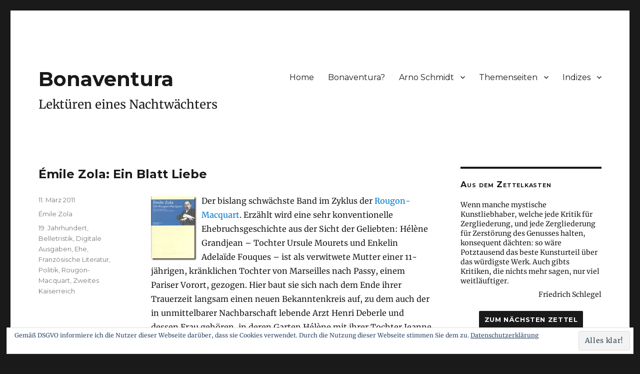

--- FILE ---
content_type: text/html; charset=UTF-8
request_url: https://www.bonaventura.blog/2011/emile-zola-ein-blatt-liebe/
body_size: 14974
content:
<!DOCTYPE html>
<html lang="de" class="no-js">
<head>
	<meta charset="UTF-8">
	<meta name="sitelock-site-verification" content="3546" />
	<meta name="viewport" content="width=device-width, initial-scale=1">
	<link rel="profile" href="http://gmpg.org/xfn/11">
		<link rel="pingback" href="https://www.bonaventura.blog/xmlrpc.php">
		<script>(function(html){html.className = html.className.replace(/\bno-js\b/,'js')})(document.documentElement);</script>
<title>Émile Zola: Ein Blatt Liebe &#8211; Bonaventura</title>
<meta name='robots' content='max-image-preview:large' />
<link rel='dns-prefetch' href='//stats.wp.com' />
<link rel='dns-prefetch' href='//v0.wordpress.com' />
<link rel="alternate" type="application/rss+xml" title="Bonaventura &raquo; Feed" href="https://www.bonaventura.blog/feed/" />
<link rel="alternate" type="application/rss+xml" title="Bonaventura &raquo; Kommentar-Feed" href="https://www.bonaventura.blog/comments/feed/" />
<link rel="alternate" type="application/rss+xml" title="Bonaventura &raquo; Émile Zola: Ein Blatt Liebe-Kommentar-Feed" href="https://www.bonaventura.blog/2011/emile-zola-ein-blatt-liebe/feed/" />
<link rel="alternate" title="oEmbed (JSON)" type="application/json+oembed" href="https://www.bonaventura.blog/wp-json/oembed/1.0/embed?url=https%3A%2F%2Fwww.bonaventura.blog%2F2011%2Femile-zola-ein-blatt-liebe%2F" />
<link rel="alternate" title="oEmbed (XML)" type="text/xml+oembed" href="https://www.bonaventura.blog/wp-json/oembed/1.0/embed?url=https%3A%2F%2Fwww.bonaventura.blog%2F2011%2Femile-zola-ein-blatt-liebe%2F&#038;format=xml" />
<style id='wp-img-auto-sizes-contain-inline-css' type='text/css'>
img:is([sizes=auto i],[sizes^="auto," i]){contain-intrinsic-size:3000px 1500px}
/*# sourceURL=wp-img-auto-sizes-contain-inline-css */
</style>
<style id='wp-emoji-styles-inline-css' type='text/css'>

	img.wp-smiley, img.emoji {
		display: inline !important;
		border: none !important;
		box-shadow: none !important;
		height: 1em !important;
		width: 1em !important;
		margin: 0 0.07em !important;
		vertical-align: -0.1em !important;
		background: none !important;
		padding: 0 !important;
	}
/*# sourceURL=wp-emoji-styles-inline-css */
</style>
<style id='wp-block-library-inline-css' type='text/css'>
:root{--wp-block-synced-color:#7a00df;--wp-block-synced-color--rgb:122,0,223;--wp-bound-block-color:var(--wp-block-synced-color);--wp-editor-canvas-background:#ddd;--wp-admin-theme-color:#007cba;--wp-admin-theme-color--rgb:0,124,186;--wp-admin-theme-color-darker-10:#006ba1;--wp-admin-theme-color-darker-10--rgb:0,107,160.5;--wp-admin-theme-color-darker-20:#005a87;--wp-admin-theme-color-darker-20--rgb:0,90,135;--wp-admin-border-width-focus:2px}@media (min-resolution:192dpi){:root{--wp-admin-border-width-focus:1.5px}}.wp-element-button{cursor:pointer}:root .has-very-light-gray-background-color{background-color:#eee}:root .has-very-dark-gray-background-color{background-color:#313131}:root .has-very-light-gray-color{color:#eee}:root .has-very-dark-gray-color{color:#313131}:root .has-vivid-green-cyan-to-vivid-cyan-blue-gradient-background{background:linear-gradient(135deg,#00d084,#0693e3)}:root .has-purple-crush-gradient-background{background:linear-gradient(135deg,#34e2e4,#4721fb 50%,#ab1dfe)}:root .has-hazy-dawn-gradient-background{background:linear-gradient(135deg,#faaca8,#dad0ec)}:root .has-subdued-olive-gradient-background{background:linear-gradient(135deg,#fafae1,#67a671)}:root .has-atomic-cream-gradient-background{background:linear-gradient(135deg,#fdd79a,#004a59)}:root .has-nightshade-gradient-background{background:linear-gradient(135deg,#330968,#31cdcf)}:root .has-midnight-gradient-background{background:linear-gradient(135deg,#020381,#2874fc)}:root{--wp--preset--font-size--normal:16px;--wp--preset--font-size--huge:42px}.has-regular-font-size{font-size:1em}.has-larger-font-size{font-size:2.625em}.has-normal-font-size{font-size:var(--wp--preset--font-size--normal)}.has-huge-font-size{font-size:var(--wp--preset--font-size--huge)}.has-text-align-center{text-align:center}.has-text-align-left{text-align:left}.has-text-align-right{text-align:right}.has-fit-text{white-space:nowrap!important}#end-resizable-editor-section{display:none}.aligncenter{clear:both}.items-justified-left{justify-content:flex-start}.items-justified-center{justify-content:center}.items-justified-right{justify-content:flex-end}.items-justified-space-between{justify-content:space-between}.screen-reader-text{border:0;clip-path:inset(50%);height:1px;margin:-1px;overflow:hidden;padding:0;position:absolute;width:1px;word-wrap:normal!important}.screen-reader-text:focus{background-color:#ddd;clip-path:none;color:#444;display:block;font-size:1em;height:auto;left:5px;line-height:normal;padding:15px 23px 14px;text-decoration:none;top:5px;width:auto;z-index:100000}html :where(.has-border-color){border-style:solid}html :where([style*=border-top-color]){border-top-style:solid}html :where([style*=border-right-color]){border-right-style:solid}html :where([style*=border-bottom-color]){border-bottom-style:solid}html :where([style*=border-left-color]){border-left-style:solid}html :where([style*=border-width]){border-style:solid}html :where([style*=border-top-width]){border-top-style:solid}html :where([style*=border-right-width]){border-right-style:solid}html :where([style*=border-bottom-width]){border-bottom-style:solid}html :where([style*=border-left-width]){border-left-style:solid}html :where(img[class*=wp-image-]){height:auto;max-width:100%}:where(figure){margin:0 0 1em}html :where(.is-position-sticky){--wp-admin--admin-bar--position-offset:var(--wp-admin--admin-bar--height,0px)}@media screen and (max-width:600px){html :where(.is-position-sticky){--wp-admin--admin-bar--position-offset:0px}}

/*# sourceURL=wp-block-library-inline-css */
</style><style id='global-styles-inline-css' type='text/css'>
:root{--wp--preset--aspect-ratio--square: 1;--wp--preset--aspect-ratio--4-3: 4/3;--wp--preset--aspect-ratio--3-4: 3/4;--wp--preset--aspect-ratio--3-2: 3/2;--wp--preset--aspect-ratio--2-3: 2/3;--wp--preset--aspect-ratio--16-9: 16/9;--wp--preset--aspect-ratio--9-16: 9/16;--wp--preset--color--black: #000000;--wp--preset--color--cyan-bluish-gray: #abb8c3;--wp--preset--color--white: #ffffff;--wp--preset--color--pale-pink: #f78da7;--wp--preset--color--vivid-red: #cf2e2e;--wp--preset--color--luminous-vivid-orange: #ff6900;--wp--preset--color--luminous-vivid-amber: #fcb900;--wp--preset--color--light-green-cyan: #7bdcb5;--wp--preset--color--vivid-green-cyan: #00d084;--wp--preset--color--pale-cyan-blue: #8ed1fc;--wp--preset--color--vivid-cyan-blue: #0693e3;--wp--preset--color--vivid-purple: #9b51e0;--wp--preset--gradient--vivid-cyan-blue-to-vivid-purple: linear-gradient(135deg,rgb(6,147,227) 0%,rgb(155,81,224) 100%);--wp--preset--gradient--light-green-cyan-to-vivid-green-cyan: linear-gradient(135deg,rgb(122,220,180) 0%,rgb(0,208,130) 100%);--wp--preset--gradient--luminous-vivid-amber-to-luminous-vivid-orange: linear-gradient(135deg,rgb(252,185,0) 0%,rgb(255,105,0) 100%);--wp--preset--gradient--luminous-vivid-orange-to-vivid-red: linear-gradient(135deg,rgb(255,105,0) 0%,rgb(207,46,46) 100%);--wp--preset--gradient--very-light-gray-to-cyan-bluish-gray: linear-gradient(135deg,rgb(238,238,238) 0%,rgb(169,184,195) 100%);--wp--preset--gradient--cool-to-warm-spectrum: linear-gradient(135deg,rgb(74,234,220) 0%,rgb(151,120,209) 20%,rgb(207,42,186) 40%,rgb(238,44,130) 60%,rgb(251,105,98) 80%,rgb(254,248,76) 100%);--wp--preset--gradient--blush-light-purple: linear-gradient(135deg,rgb(255,206,236) 0%,rgb(152,150,240) 100%);--wp--preset--gradient--blush-bordeaux: linear-gradient(135deg,rgb(254,205,165) 0%,rgb(254,45,45) 50%,rgb(107,0,62) 100%);--wp--preset--gradient--luminous-dusk: linear-gradient(135deg,rgb(255,203,112) 0%,rgb(199,81,192) 50%,rgb(65,88,208) 100%);--wp--preset--gradient--pale-ocean: linear-gradient(135deg,rgb(255,245,203) 0%,rgb(182,227,212) 50%,rgb(51,167,181) 100%);--wp--preset--gradient--electric-grass: linear-gradient(135deg,rgb(202,248,128) 0%,rgb(113,206,126) 100%);--wp--preset--gradient--midnight: linear-gradient(135deg,rgb(2,3,129) 0%,rgb(40,116,252) 100%);--wp--preset--font-size--small: 13px;--wp--preset--font-size--medium: 20px;--wp--preset--font-size--large: 36px;--wp--preset--font-size--x-large: 42px;--wp--preset--spacing--20: 0.44rem;--wp--preset--spacing--30: 0.67rem;--wp--preset--spacing--40: 1rem;--wp--preset--spacing--50: 1.5rem;--wp--preset--spacing--60: 2.25rem;--wp--preset--spacing--70: 3.38rem;--wp--preset--spacing--80: 5.06rem;--wp--preset--shadow--natural: 6px 6px 9px rgba(0, 0, 0, 0.2);--wp--preset--shadow--deep: 12px 12px 50px rgba(0, 0, 0, 0.4);--wp--preset--shadow--sharp: 6px 6px 0px rgba(0, 0, 0, 0.2);--wp--preset--shadow--outlined: 6px 6px 0px -3px rgb(255, 255, 255), 6px 6px rgb(0, 0, 0);--wp--preset--shadow--crisp: 6px 6px 0px rgb(0, 0, 0);}:where(.is-layout-flex){gap: 0.5em;}:where(.is-layout-grid){gap: 0.5em;}body .is-layout-flex{display: flex;}.is-layout-flex{flex-wrap: wrap;align-items: center;}.is-layout-flex > :is(*, div){margin: 0;}body .is-layout-grid{display: grid;}.is-layout-grid > :is(*, div){margin: 0;}:where(.wp-block-columns.is-layout-flex){gap: 2em;}:where(.wp-block-columns.is-layout-grid){gap: 2em;}:where(.wp-block-post-template.is-layout-flex){gap: 1.25em;}:where(.wp-block-post-template.is-layout-grid){gap: 1.25em;}.has-black-color{color: var(--wp--preset--color--black) !important;}.has-cyan-bluish-gray-color{color: var(--wp--preset--color--cyan-bluish-gray) !important;}.has-white-color{color: var(--wp--preset--color--white) !important;}.has-pale-pink-color{color: var(--wp--preset--color--pale-pink) !important;}.has-vivid-red-color{color: var(--wp--preset--color--vivid-red) !important;}.has-luminous-vivid-orange-color{color: var(--wp--preset--color--luminous-vivid-orange) !important;}.has-luminous-vivid-amber-color{color: var(--wp--preset--color--luminous-vivid-amber) !important;}.has-light-green-cyan-color{color: var(--wp--preset--color--light-green-cyan) !important;}.has-vivid-green-cyan-color{color: var(--wp--preset--color--vivid-green-cyan) !important;}.has-pale-cyan-blue-color{color: var(--wp--preset--color--pale-cyan-blue) !important;}.has-vivid-cyan-blue-color{color: var(--wp--preset--color--vivid-cyan-blue) !important;}.has-vivid-purple-color{color: var(--wp--preset--color--vivid-purple) !important;}.has-black-background-color{background-color: var(--wp--preset--color--black) !important;}.has-cyan-bluish-gray-background-color{background-color: var(--wp--preset--color--cyan-bluish-gray) !important;}.has-white-background-color{background-color: var(--wp--preset--color--white) !important;}.has-pale-pink-background-color{background-color: var(--wp--preset--color--pale-pink) !important;}.has-vivid-red-background-color{background-color: var(--wp--preset--color--vivid-red) !important;}.has-luminous-vivid-orange-background-color{background-color: var(--wp--preset--color--luminous-vivid-orange) !important;}.has-luminous-vivid-amber-background-color{background-color: var(--wp--preset--color--luminous-vivid-amber) !important;}.has-light-green-cyan-background-color{background-color: var(--wp--preset--color--light-green-cyan) !important;}.has-vivid-green-cyan-background-color{background-color: var(--wp--preset--color--vivid-green-cyan) !important;}.has-pale-cyan-blue-background-color{background-color: var(--wp--preset--color--pale-cyan-blue) !important;}.has-vivid-cyan-blue-background-color{background-color: var(--wp--preset--color--vivid-cyan-blue) !important;}.has-vivid-purple-background-color{background-color: var(--wp--preset--color--vivid-purple) !important;}.has-black-border-color{border-color: var(--wp--preset--color--black) !important;}.has-cyan-bluish-gray-border-color{border-color: var(--wp--preset--color--cyan-bluish-gray) !important;}.has-white-border-color{border-color: var(--wp--preset--color--white) !important;}.has-pale-pink-border-color{border-color: var(--wp--preset--color--pale-pink) !important;}.has-vivid-red-border-color{border-color: var(--wp--preset--color--vivid-red) !important;}.has-luminous-vivid-orange-border-color{border-color: var(--wp--preset--color--luminous-vivid-orange) !important;}.has-luminous-vivid-amber-border-color{border-color: var(--wp--preset--color--luminous-vivid-amber) !important;}.has-light-green-cyan-border-color{border-color: var(--wp--preset--color--light-green-cyan) !important;}.has-vivid-green-cyan-border-color{border-color: var(--wp--preset--color--vivid-green-cyan) !important;}.has-pale-cyan-blue-border-color{border-color: var(--wp--preset--color--pale-cyan-blue) !important;}.has-vivid-cyan-blue-border-color{border-color: var(--wp--preset--color--vivid-cyan-blue) !important;}.has-vivid-purple-border-color{border-color: var(--wp--preset--color--vivid-purple) !important;}.has-vivid-cyan-blue-to-vivid-purple-gradient-background{background: var(--wp--preset--gradient--vivid-cyan-blue-to-vivid-purple) !important;}.has-light-green-cyan-to-vivid-green-cyan-gradient-background{background: var(--wp--preset--gradient--light-green-cyan-to-vivid-green-cyan) !important;}.has-luminous-vivid-amber-to-luminous-vivid-orange-gradient-background{background: var(--wp--preset--gradient--luminous-vivid-amber-to-luminous-vivid-orange) !important;}.has-luminous-vivid-orange-to-vivid-red-gradient-background{background: var(--wp--preset--gradient--luminous-vivid-orange-to-vivid-red) !important;}.has-very-light-gray-to-cyan-bluish-gray-gradient-background{background: var(--wp--preset--gradient--very-light-gray-to-cyan-bluish-gray) !important;}.has-cool-to-warm-spectrum-gradient-background{background: var(--wp--preset--gradient--cool-to-warm-spectrum) !important;}.has-blush-light-purple-gradient-background{background: var(--wp--preset--gradient--blush-light-purple) !important;}.has-blush-bordeaux-gradient-background{background: var(--wp--preset--gradient--blush-bordeaux) !important;}.has-luminous-dusk-gradient-background{background: var(--wp--preset--gradient--luminous-dusk) !important;}.has-pale-ocean-gradient-background{background: var(--wp--preset--gradient--pale-ocean) !important;}.has-electric-grass-gradient-background{background: var(--wp--preset--gradient--electric-grass) !important;}.has-midnight-gradient-background{background: var(--wp--preset--gradient--midnight) !important;}.has-small-font-size{font-size: var(--wp--preset--font-size--small) !important;}.has-medium-font-size{font-size: var(--wp--preset--font-size--medium) !important;}.has-large-font-size{font-size: var(--wp--preset--font-size--large) !important;}.has-x-large-font-size{font-size: var(--wp--preset--font-size--x-large) !important;}
/*# sourceURL=global-styles-inline-css */
</style>

<style id='classic-theme-styles-inline-css' type='text/css'>
/*! This file is auto-generated */
.wp-block-button__link{color:#fff;background-color:#32373c;border-radius:9999px;box-shadow:none;text-decoration:none;padding:calc(.667em + 2px) calc(1.333em + 2px);font-size:1.125em}.wp-block-file__button{background:#32373c;color:#fff;text-decoration:none}
/*# sourceURL=/wp-includes/css/classic-themes.min.css */
</style>
<link rel='stylesheet' id='twentysixteen-fonts-css' href='https://www.bonaventura.blog/wp-content/uploads/fonts/2197d6c7f048959e1d7cc7daf02575b3/font.css?v=1731712889' type='text/css' media='all' />
<link rel='stylesheet' id='genericons-css' href='https://www.bonaventura.blog/wp-content/plugins/jetpack/_inc/genericons/genericons/genericons.css' type='text/css' media='all' />
<link rel='stylesheet' id='twentysixteen-style-css' href='https://www.bonaventura.blog/wp-content/themes/Bonaventura/style.css' type='text/css' media='all' />
<style id='twentysixteen-style-inline-css' type='text/css'>

		/* Custom Secondary Text Color */

		/**
		 * IE8 and earlier will drop any block with CSS3 selectors.
		 * Do not combine these styles with the next block.
		 */
		body:not(.search-results) .entry-summary {
			color: #7a7a7a;
		}

		blockquote,
		.post-password-form label,
		a:hover,
		a:focus,
		a:active,
		.post-navigation .meta-nav,
		.image-navigation,
		.comment-navigation,
		.widget_recent_entries .post-date,
		.widget_rss .rss-date,
		.widget_rss cite,
		.site-description,
		.author-bio,
		.entry-footer,
		.entry-footer a,
		.sticky-post,
		.taxonomy-description,
		.entry-caption,
		.comment-metadata,
		.pingback .edit-link,
		.comment-metadata a,
		.pingback .comment-edit-link,
		.comment-form label,
		.comment-notes,
		.comment-awaiting-moderation,
		.logged-in-as,
		.form-allowed-tags,
		.site-info,
		.site-info a,
		.wp-caption .wp-caption-text,
		.gallery-caption,
		.widecolumn label,
		.widecolumn .mu_register label {
			color: #7a7a7a;
		}

		.widget_calendar tbody a:hover,
		.widget_calendar tbody a:focus {
			background-color: #7a7a7a;
		}
	
/*# sourceURL=twentysixteen-style-inline-css */
</style>
<link rel='stylesheet' id='jetpack-subscriptions-css' href='https://www.bonaventura.blog/wp-content/plugins/jetpack/_inc/build/subscriptions/subscriptions.min.css' type='text/css' media='all' />
<script type="text/javascript" src="https://www.bonaventura.blog/wp-includes/js/jquery/jquery.min.js" id="jquery-core-js"></script>
<script type="text/javascript" src="https://www.bonaventura.blog/wp-includes/js/jquery/jquery-migrate.min.js" id="jquery-migrate-js"></script>
<link rel="https://api.w.org/" href="https://www.bonaventura.blog/wp-json/" /><link rel="alternate" title="JSON" type="application/json" href="https://www.bonaventura.blog/wp-json/wp/v2/posts/2785" /><link rel="EditURI" type="application/rsd+xml" title="RSD" href="https://www.bonaventura.blog/xmlrpc.php?rsd" />
<meta name="generator" content="WordPress 6.9" />
<link rel="canonical" href="https://www.bonaventura.blog/2011/emile-zola-ein-blatt-liebe/" />
<link rel='shortlink' href='https://wp.me/p5YKQ-IV' />
	<style>img#wpstats{display:none}</style>
		<style type="text/css">.recentcomments a{display:inline !important;padding:0 !important;margin:0 !important;}</style><link rel="icon" href="https://www.bonaventura.blog/wp-content/uploads/2015/06/cropped-Icon-Bonaventura-1-32x32.jpg" sizes="32x32" />
<link rel="icon" href="https://www.bonaventura.blog/wp-content/uploads/2015/06/cropped-Icon-Bonaventura-1-192x192.jpg" sizes="192x192" />
<link rel="apple-touch-icon" href="https://www.bonaventura.blog/wp-content/uploads/2015/06/cropped-Icon-Bonaventura-1-180x180.jpg" />
<meta name="msapplication-TileImage" content="https://www.bonaventura.blog/wp-content/uploads/2015/06/cropped-Icon-Bonaventura-1-270x270.jpg" />
		<style type="text/css" id="wp-custom-css">
			.wp-block-image {
	margin-bottom: 0px;
}

.wp-block-image .aligncenter {
	margin-bottom: 18px;
}

.wp-block-image
.alignleft {
	margin-right: 28px;
}

.wp-block-table td {
	vertical-align: text-top;
}

#tablepress-1 {
	font-size: 14px;
}

#tablepress-1 .column-1 {
	width: 60px;
}

.site-title {
	font-size: 2.5rem;
}

.site-description {
	color: #1a1a1a;
	font-size: 1.5rem;
}

.entry-title, 
.format-quote .entry-title {
	font-size: 1.5rem;
}

blockquote {
	color: #1a1a1a;
}

blockquote cite, blockquote small {
	margin-top: -1.6em;
	font-size: .8em;
	font-style: normal;
	text-align: right;
}

.entry-content h4 {
	font-size: 16px;
	line-height: 1.2rem;
	font-weight: bold;
	letter-spacing: 0;
	text-transform: none;
}

.entry-content h5 {
	font-size: 14px;
	line-height: 1.2rem;
	font-weight: normal;
	padding-left: 210px;
}

.entry-content ul li {
	margin-left: 14px;
}

.motto {
	font-size: 14px;
	line-height: 1.2rem;
	font-weight: normal;
	padding-left: 280px;
}

.motto-autor {
	font-size: 14px;
	line-height: 1.2rem;
	font-weight: normal;
	text-align: right;
	margin-top: -20px;
}

.musivisches {
	text-indent: -25px;
}

.xenien p {
	margin-left: 25px;
	text-indent: -25px;
}

.widget {
	margin-bottom: 2em;
}

.randomquote {
	margin-top: 0;
	color: #1a1a1a;
	font-size: 14px;
	line-height: 1.2rem;
}

.quoteauthor {
	font-size: 14px;
	font-style: normal;
	text-align: right;
	margin-top: -1.2em;
}

#text-389234380 p {
	margin-bottom: .5em;
}

}

.widget_media_image img {
	max-height: 200px;
	display: block;
	margin: auto;
}

.entry-content .fussnote {
	font-size: 13px;
	line-height: 1.2rem;
	font-weight: normal;
	text-transform: none;
	margin: 25px 0 25px 0;
	font-family:Merriweather, Georgia, serif;
	}

#post-13529 table {
	table-layout: auto;
}

#post-16798 table {
	table-layout: auto;
}

figcaption {
	font-size: 12px;
	text-align: center;
}

#text-389234380 input[type="number"] {
	width: auto;
}

.zitatneu {
	text-align: center;
}

.rahmen img {
	border: solid black 1px;
}

.entry-content .fussnote, .entry-content .autotrenn {
  -ms-hyphens: auto;
  -moz-hyphens: auto;
  -webkit-hyphens: auto;
  hyphens: auto;
  -webkit-font-variant-ligatures: no-common-ligatures !important;
  font-variant-ligatures: no-common-ligatures !important;
}		</style>
		<link rel='stylesheet' id='jetpack-top-posts-widget-css' href='https://www.bonaventura.blog/wp-content/plugins/jetpack/modules/widgets/top-posts/style.css' type='text/css' media='all' />
<link rel='stylesheet' id='eu-cookie-law-style-css' href='https://www.bonaventura.blog/wp-content/plugins/jetpack/modules/widgets/eu-cookie-law/style.css' type='text/css' media='all' />
</head>

<body class="wp-singular post-template-default single single-post postid-2785 single-format-standard wp-theme-Bonaventura">
<div id="page" class="site">
	<div class="site-inner">
		<a class="skip-link screen-reader-text" href="#content">Zum Inhalt springen</a>

		<header id="masthead" class="site-header" role="banner">
			<div class="site-header-main">
				<div class="site-branding">
					
											<h1 class="site-title"><a href="https://www.bonaventura.blog/" rel="home">Bonaventura</a></h1>
											<p class="site-description">Lektüren eines Nachtwächters</p>
									</div><!-- .site-branding -->

									<button id="menu-toggle" class="menu-toggle">Menü</button>

					<div id="site-header-menu" class="site-header-menu">
													<nav id="site-navigation" class="main-navigation" role="navigation" aria-label="Primäres Menü">
								<div class="menu-hauptmenue-container"><ul id="menu-hauptmenue" class="primary-menu"><li id="menu-item-6740" class="menu-item menu-item-type-custom menu-item-object-custom menu-item-home menu-item-6740"><a href="https://www.bonaventura.blog/">Home</a></li>
<li id="menu-item-8673" class="menu-item menu-item-type-custom menu-item-object-custom menu-item-8673"><a href="https://www.bonaventura.blog/2006/nachtwachen-von-bonaventura/">Bonaventura?</a></li>
<li id="menu-item-8131" class="menu-item menu-item-type-post_type menu-item-object-page menu-item-has-children menu-item-8131"><a href="https://www.bonaventura.blog/arno-schmidt/">Arno Schmidt</a>
<ul class="sub-menu">
	<li id="menu-item-8132" class="menu-item menu-item-type-custom menu-item-object-custom menu-item-8132"><a href="https://www.bonaventura.blog/?cat=528,1593">Blogbeiträge</a></li>
	<li id="menu-item-8105" class="menu-item menu-item-type-post_type menu-item-object-page menu-item-8105"><a href="https://www.bonaventura.blog/arno-schmidt/arno-schmidt-ein-portrait/">Arno Schmidt – Ein Portrait</a></li>
	<li id="menu-item-8124" class="menu-item menu-item-type-post_type menu-item-object-page menu-item-8124"><a href="https://www.bonaventura.blog/arno-schmidt/julianische-tage-in-lilienthal/">Julianische Tage in Lilienthal</a></li>
	<li id="menu-item-8172" class="menu-item menu-item-type-post_type menu-item-object-page menu-item-8172"><a href="https://www.bonaventura.blog/arno-schmidt/sie-sind-schachspieler/">»Sie sind ›Schachspieler‹?«</a></li>
	<li id="menu-item-8127" class="menu-item menu-item-type-custom menu-item-object-custom menu-item-8127"><a target="_blank" href="https://www.bonaventura.blog/as/schachstellen.html">Die Schachstellen bei Arno Schmidt</a></li>
</ul>
</li>
<li id="menu-item-13548" class="menu-item menu-item-type-post_type menu-item-object-page menu-item-has-children menu-item-13548"><a href="https://www.bonaventura.blog/themenseiten/">Themenseiten</a>
<ul class="sub-menu">
	<li id="menu-item-13549" class="menu-item menu-item-type-post_type menu-item-object-page menu-item-13549"><a href="https://www.bonaventura.blog/themenseiten/die-rougon-macquart/">Rougon-Macquart</a></li>
</ul>
</li>
<li id="menu-item-12161" class="menu-item menu-item-type-post_type menu-item-object-page menu-item-has-children menu-item-12161"><a href="https://www.bonaventura.blog/indizes/">Indizes</a>
<ul class="sub-menu">
	<li id="menu-item-5938" class="menu-item menu-item-type-post_type menu-item-object-page menu-item-5938"><a href="https://www.bonaventura.blog/indizes/register-der-autorinnen-und-autoren/">Autor(inn)en</a></li>
	<li id="menu-item-14196" class="menu-item menu-item-type-post_type menu-item-object-page menu-item-14196"><a href="https://www.bonaventura.blog/indizes/register-der-uebersetzerinnen-und-uebersetzer/">Übersetzer(innen)</a></li>
	<li id="menu-item-5937" class="menu-item menu-item-type-post_type menu-item-object-page menu-item-5937"><a href="https://www.bonaventura.blog/indizes/schlagwoerter/">Schlagwörter</a></li>
</ul>
</li>
</ul></div>							</nav><!-- .main-navigation -->
						
											</div><!-- .site-header-menu -->
							</div><!-- .site-header-main -->

					</header><!-- .site-header -->

		<div id="content" class="site-content">

<div id="primary" class="content-area">
	<main id="main" class="site-main" role="main">
		
<article id="post-2785" class="post-2785 post type-post status-publish format-standard hentry category-zola-emile tag-19-jahrhundert tag-belletristik tag-digitale-ausgaben tag-ehe tag-franzosische-literatur tag-politik tag-rougon-macquart tag-zweites-kaiserreich">
	<header class="entry-header">
		<h1 class="entry-title">Émile Zola: Ein Blatt Liebe</h1>	</header><!-- .entry-header -->

	
	
	<div class="entry-content">
		<p><a href="https://www.bonaventura.blog/wp-content/uploads/2009/12/zola_rougon.jpg"><img decoding="async" style="margin: 5px 10px 0px 0px; display: inline; border-width: 0px;" title="zola_rougon" src="https://www.bonaventura.blog/wp-content/uploads/2009/12/zola_rougon_thumb.jpg" alt="zola_rougon" width="91" height="128" align="left" border="0" /></a>Der bislang schwächste Band im Zyklus der <a href="../?tag=rougon-macquart">Rougon-Macquart</a>. Erzählt wird eine sehr konventionelle Ehebruchsgeschichte aus der Sicht der Geliebten: Hélène Grandjean – Tochter Ursule Mourets und Enkelin Adelaïde Fouques – ist als verwitwete Mutter einer 11-jährigen, kränklichen Tochter von Marseilles nach Passy, einem Pariser Vorort, gezogen. Hier baut sie sich nach dem Ende ihrer Trauerzeit langsam einen neuen Bekanntenkreis auf, zu dem auch der in unmittelbarer Nachbarschaft lebende Arzt Henri Deberle und dessen Frau gehören, in deren Garten Hélène mit ihrer Tochter Jeanne viel Zeit verbringt. Zwischen Hélène und Henri entwickelt sich ein unausgesprochenes Liebesverhältnis, um dessentwillen Hélène auch den Heiratsantrag eines anderen Bekannten, Rambaud, vorerst ablehnt. Erst als Hélène erfährt, dass auch Henris Frau eine Affäre hat oder wenigstens kurz davor ist, eine zu beginnen, gibt sie ihrer Leidenschaft nach und beginnt mit Henri ein Verhältnis. <em>Naturgemäß </em>muss aber gerade an diesem Abend ein heftiges Gewitter über Passy niedergehen, das die kleine Jeanne am offenen Fenster überrascht und so durchnässt und schwächt, dass sie binnen Kurzem an der Schwindsucht dahinsicht. Der Tod ihrer Tochter, dem auch Henri nur hilflos zusehen kann, beendet das Verhältnis zwischen den Liebenden. Am Ende zeigt uns der Roman Hélène als um ihre Tochter trauernde Gattin des braven und biederen Rambaud, mit dem zusammen sie inzwischen wieder in Marseilles lebt.</p>
<p>Nahezu alles an diesem Roman ist voraussehbar und banal. Zolas Beschreibungskunst exzelliert einzig in fünf breit angelegten Darstellungen des Pariser Panoramas zu unterschiedlichen Tageszeiten und bei unterschiedlicher Witterung. Zola selbst war mit dem Roman nicht sonderlich zufrieden, hielt die Behandlung dieses Allerweltsthemas aber wohl für unverzichtbar für ein vollständiges Porträt des Zweiten Kaiserreichs.</p>
<p style="text-align: right;"><a href="https://www.bonaventura.blog/themenseiten/die-rougon-macquart/">Übersichtsseite zur Rougon-Macquart</a></p>
<p>Émile Zola: Die Rougon-Macquart. Natur- und Sozialgeschichte einer Familie unter dem zweiten Kaiserreich. Hg. v. Rita Schober. Berlin: Rütten &amp; Loening, 1952–1976. Digitale Bibliothek Bd. 128. Berlin: Directmedia Publ. GmbH, 2005. 1 CD-ROM. Systemvoraussetzungen: PC ab 486; 64 MB RAM; Grafikkarte ab 640×480 Pixel, 256 Farben; CD-ROM-Laufwerk; MS Windows (98, ME, NT, 2000, XP oder Vista) oder MAC ab MacOS 10.3; 256 MB RAM; CD-ROM-Laufwerk. 10,– €.</p>
	</div><!-- .entry-content -->

	<footer class="entry-footer">
		<span class="posted-on"><span class="screen-reader-text">Veröffentlicht am </span><a href="https://www.bonaventura.blog/2011/emile-zola-ein-blatt-liebe/" rel="bookmark"><time class="entry-date published" datetime="2011-03-11T14:27:55+01:00">11. März 2011</time><time class="updated" datetime="2020-08-09T16:35:28+02:00">9. August 2020</time></a></span><span class="cat-links"><span class="screen-reader-text">Kategorien </span><a href="https://www.bonaventura.blog/category/autorinnen/xyz/zola-emile/" rel="category tag">Émile Zola</a></span><span class="tags-links"><span class="screen-reader-text">Schlagwörter </span><a href="https://www.bonaventura.blog/tag/19-jahrhundert/" rel="tag">19. Jahrhundert</a>, <a href="https://www.bonaventura.blog/tag/belletristik/" rel="tag">Belletristik</a>, <a href="https://www.bonaventura.blog/tag/digitale-ausgaben/" rel="tag">Digitale Ausgaben</a>, <a href="https://www.bonaventura.blog/tag/ehe/" rel="tag">Ehe</a>, <a href="https://www.bonaventura.blog/tag/franzosische-literatur/" rel="tag">Französische Literatur</a>, <a href="https://www.bonaventura.blog/tag/politik/" rel="tag">Politik</a>, <a href="https://www.bonaventura.blog/tag/rougon-macquart/" rel="tag">Rougon-Macquart</a>, <a href="https://www.bonaventura.blog/tag/zweites-kaiserreich/" rel="tag">Zweites Kaiserreich</a></span>			</footer><!-- .entry-footer -->
</article><!-- #post-## -->

<div id="comments" class="comments-area">

			<h2 class="comments-title">
			2 Gedanken zu „Émile Zola: Ein Blatt Liebe“		</h2>

		
		<ol class="comment-list">
					<li id="comment-14141" class="pingback even thread-even depth-1">
			<div class="comment-body">
				Pingback: <a href="https://www.bonaventura.blog/?p=2876" class="url" rel="ugc">Émile Zola: Nana | Bonaventura</a> 			</div>
		</li><!-- #comment-## -->
		<li id="comment-18577" class="pingback odd alt thread-odd thread-alt depth-1">
			<div class="comment-body">
				Pingback: <a href="https://www.bonaventura.blog/2012/emile-zola-die-freude-am-leben/" class="url" rel="ugc">Bonaventura | Émile Zola: Die Freude am Leben</a> 			</div>
		</li><!-- #comment-## -->
		</ol><!-- .comment-list -->

		
	
	
		<div id="respond" class="comment-respond">
		<h2 id="reply-title" class="comment-reply-title">Schreibe einen Kommentar <small><a rel="nofollow" id="cancel-comment-reply-link" href="/2011/emile-zola-ein-blatt-liebe/#respond" style="display:none;">Antwort abbrechen</a></small></h2><form action="https://www.bonaventura.blog/wp-comments-post.php" method="post" id="commentform" class="comment-form"><p class="comment-notes"><span id="email-notes">Deine E-Mail-Adresse wird nicht veröffentlicht.</span> <span class="required-field-message">Erforderliche Felder sind mit <span class="required">*</span> markiert</span></p><p class="comment-form-comment"><label for="comment">Kommentar <span class="required">*</span></label> <textarea autocomplete="new-password"  id="aa2a051875"  name="aa2a051875"   cols="45" rows="8" maxlength="65525" required></textarea><textarea id="comment" aria-label="hp-comment" aria-hidden="true" name="comment" autocomplete="new-password" style="padding:0 !important;clip:rect(1px, 1px, 1px, 1px) !important;position:absolute !important;white-space:nowrap !important;height:1px !important;width:1px !important;overflow:hidden !important;" tabindex="-1"></textarea><script data-noptimize>document.getElementById("comment").setAttribute( "id", "adf94aab14a367473714f4c4e7205166" );document.getElementById("aa2a051875").setAttribute( "id", "comment" );</script></p><p class="comment-form-author"><label for="author">Name <span class="required">*</span></label> <input id="author" name="author" type="text" value="" size="30" maxlength="245" autocomplete="name" required /></p>
<p class="comment-form-email"><label for="email">E-Mail-Adresse <span class="required">*</span></label> <input id="email" name="email" type="email" value="" size="30" maxlength="100" aria-describedby="email-notes" autocomplete="email" required /></p>
<p class="comment-form-url"><label for="url">Website</label> <input id="url" name="url" type="url" value="" size="30" maxlength="200" autocomplete="url" /></p>
<p class="comment-subscription-form"><input type="checkbox" name="subscribe_comments" id="subscribe_comments" value="subscribe" style="width: auto; -moz-appearance: checkbox; -webkit-appearance: checkbox;" /> <label class="subscribe-label" id="subscribe-label" for="subscribe_comments">Benachrichtige mich über nachfolgende Kommentare via E-Mail.</label></p><p class="comment-subscription-form"><input type="checkbox" name="subscribe_blog" id="subscribe_blog" value="subscribe" style="width: auto; -moz-appearance: checkbox; -webkit-appearance: checkbox;" /> <label class="subscribe-label" id="subscribe-blog-label" for="subscribe_blog">Benachrichtige mich über neue Beiträge via E-Mail.</label></p><p class="form-submit"><input name="submit" type="submit" id="submit" class="submit" value="Kommentar abschicken" /> <input type='hidden' name='comment_post_ID' value='2785' id='comment_post_ID' />
<input type='hidden' name='comment_parent' id='comment_parent' value='0' />
</p></form>	</div><!-- #respond -->
	
</div><!-- .comments-area -->

	<nav class="navigation post-navigation" aria-label="Beiträge">
		<h2 class="screen-reader-text">Beitragsnavigation</h2>
		<div class="nav-links"><div class="nav-previous"><a href="https://www.bonaventura.blog/2011/edgar-hilsenrath-moskauer-orgasmus/" rel="prev"><span class="meta-nav" aria-hidden="true">Zurück</span> <span class="screen-reader-text">Vorheriger Beitrag:</span> <span class="post-title">Edgar Hilsenrath: Moskauer Orgasmus</span></a></div><div class="nav-next"><a href="https://www.bonaventura.blog/2011/allen-lesern-ins-stammbuch-40/" rel="next"><span class="meta-nav" aria-hidden="true">Weiter</span> <span class="screen-reader-text">Nächster Beitrag:</span> <span class="post-title">Allen Lesern ins Stammbuch (40)</span></a></div></div>
	</nav>
	</main><!-- .site-main -->

	
</div><!-- .content-area -->


	<aside id="secondary" class="sidebar widget-area" role="complementary">
		<section id="text-389234382" class="widget widget_text"><h2 class="widget-title">Aus dem Zettelkasten</h2>			<div class="textwidget"><p id="zitat-id-36" class="randomquote">Wenn manche mystische Kunstliebhaber, welche jede Kritik für Zergliederung, und jede Zergliederung für Zerstörung des Genusses halten, konsequent dächten: so wäre Potztausend das beste Kunsturteil über das würdigste Werk. Auch gibts Kritiken, die nichts mehr sagen, nur viel weitläuftiger.</p><p class="quoteauthor">Friedrich Schlegel</p><p class="zitatneu">
	<input type="button" value="Zum n&auml;chsten Zettel" onclick="javascript:location.reload(true);" />
</p>

</div>
		</section><section id="top-posts-2" class="widget widget_top-posts"><h2 class="widget-title">Top Beiträge</h2><ul><li><a href="https://www.bonaventura.blog/2010/friedrich-duerrenmatt-der-mitmacher-ein-komplex/" class="bump-view" data-bump-view="tp">Friedrich Dürrenmatt: Der Mitmacher. Ein Komplex</a></li><li><a href="https://www.bonaventura.blog/2009/lion-feuchtwanger-der-judische-krieg/" class="bump-view" data-bump-view="tp">Lion Feuchtwanger: Der jüdische Krieg</a></li><li><a href="https://www.bonaventura.blog/2017/sophokles-antigone/" class="bump-view" data-bump-view="tp">Sophokles: Antigone</a></li><li><a href="https://www.bonaventura.blog/2017/e-t-a-hoffmann-die-serapionsbrueder-1-band/" class="bump-view" data-bump-view="tp">E. T. A. Hoffmann: Die Serapionsbrüder (1. Band)</a></li><li><a href="https://www.bonaventura.blog/2018/anatol-stefanowitsch-eine-frage-der-moral/" class="bump-view" data-bump-view="tp">Anatol Stefanowitsch: Eine Frage der Moral</a></li></ul></section><section id="text-389234381" class="widget widget_text"><h2 class="widget-title">Das könnte Ihnen auch missfallen</h2>			<div class="textwidget"><ul><li><a href="https://www.bonaventura.blog/2021/jahresrueckblick-2021/">Jahresrückblick 2021</a></li><li><a href="https://www.bonaventura.blog/2010/peter-noll-diktate-ueber-sterben-und-tod/">Peter Noll: Diktate über Sterben und Tod</a></li><li><a href="https://www.bonaventura.blog/2016/allen-lesern-ins-stammbuch-92/">Allen Lesern ins Stammbuch (92)</a></li><li><a href="https://www.bonaventura.blog/2019/andreas-guski-dostojewskij/">Andreas Guski: Dostojewskij</a></li><li><a href="https://www.bonaventura.blog/2022/allen-lesern-ins-stammbuch-150/">Allen Lesern ins Stammbuch (150)</a></li></ul>
</div>
		</section><section id="recent-comments-3" class="widget widget_recent_comments"><h2 class="widget-title">Jüngste Kommentare</h2><ul id="recentcomments"><li class="recentcomments"><span class="comment-author-link"><a href="http://www.bonaventura.blog/" class="url" rel="ugc">bonaventura</a></span> bei <a href="https://www.bonaventura.blog/2025/julien-green-von-fernen-laendern/comment-page-1/#comment-291908">Julien Green: Von fernen Ländern</a></li><li class="recentcomments"><span class="comment-author-link"><a href="http://www.bonaventura.blog/" class="url" rel="ugc">bonaventura</a></span> bei <a href="https://www.bonaventura.blog/2025/fabcaro-didier-conrad-asterix-in-lusitanien/comment-page-1/#comment-291781">Fabcaro / Didier Conrad: Asterix in Lusitanien</a></li><li class="recentcomments"><span class="comment-author-link">Carsten Herrmann</span> bei <a href="https://www.bonaventura.blog/2025/julien-green-von-fernen-laendern/comment-page-1/#comment-291779">Julien Green: Von fernen Ländern</a></li><li class="recentcomments"><span class="comment-author-link">Carsten Herrmann</span> bei <a href="https://www.bonaventura.blog/2025/fabcaro-didier-conrad-asterix-in-lusitanien/comment-page-1/#comment-291778">Fabcaro / Didier Conrad: Asterix in Lusitanien</a></li><li class="recentcomments"><span class="comment-author-link"><a href="http://www.bonaventura.blog/" class="url" rel="ugc">bonaventura</a></span> bei <a href="https://www.bonaventura.blog/2025/fabcaro-didier-conrad-asterix-in-lusitanien/comment-page-1/#comment-288260">Fabcaro / Didier Conrad: Asterix in Lusitanien</a></li></ul></section><section id="text-389234373" class="widget widget_text"><h2 class="widget-title">Statistik</h2>			<div class="textwidget"><ul><li>Online seit September 2005;</li>
<li>23.427.439 Hits seit 2007;</li>
<li>509.201 Wörter;</li>
	<li>1.196 Beiträge über Bücher von</li>
	<li>661 <a href="https://www.bonaventura.blog/indizes/register-der-autorinnen-und-autoren/">Autor(inn)en</a> und</li>
	<li>252 <a href="https://www.bonaventura.blog/indizes/register-der-uebersetzerinnen-und-uebersetzer/">Übersetzer(innen)</a>;</li>
	<li>1.295 Kommentare.</li></ul></div>
		</section><section id="search-2" class="widget widget_search"><h2 class="widget-title">Suche</h2>
<form role="search" method="get" class="search-form" action="https://www.bonaventura.blog/">
	<label>
		<span class="screen-reader-text">Suche nach:</span>
		<input type="search" class="search-field" placeholder="Suchen …" value="" name="s" />
	</label>
	<button type="submit" class="search-submit"><span class="screen-reader-text">Suchen</span></button>
</form>
</section><section id="blog_subscription-2" class="widget widget_blog_subscription jetpack_subscription_widget"><h2 class="widget-title">Bonaventura via E-Mail abonnieren</h2>
			<div class="wp-block-jetpack-subscriptions__container">
			<form action="#" method="post" accept-charset="utf-8" id="subscribe-blog-blog_subscription-2"
				data-blog="1425184"
				data-post_access_level="everybody" >
									<div id="subscribe-text"><p>Gib deine E-Mail-Adresse an, um dieses Blog zu abonnieren und per E-Mail über neue Beiträge informiert zu werden.</p>
</div>
										<p id="subscribe-email">
						<label id="jetpack-subscribe-label"
							class="screen-reader-text"
							for="subscribe-field-blog_subscription-2">
							E-Mail-Adresse						</label>
						<input type="email" name="email" autocomplete="email" required="required"
																					value=""
							id="subscribe-field-blog_subscription-2"
							placeholder="E-Mail-Adresse"
						/>
					</p>

					<p id="subscribe-submit"
											>
						<input type="hidden" name="action" value="subscribe"/>
						<input type="hidden" name="source" value="https://www.bonaventura.blog/2011/emile-zola-ein-blatt-liebe/"/>
						<input type="hidden" name="sub-type" value="widget"/>
						<input type="hidden" name="redirect_fragment" value="subscribe-blog-blog_subscription-2"/>
						<input type="hidden" id="_wpnonce" name="_wpnonce" value="9f3f5c0de3" /><input type="hidden" name="_wp_http_referer" value="/2011/emile-zola-ein-blatt-liebe/" />						<button type="submit"
															class="wp-block-button__link"
																					name="jetpack_subscriptions_widget"
						>
							Abonnieren						</button>
					</p>
							</form>
						</div>
			
</section><section id="rss_links-2" class="widget widget_rss_links"><h2 class="widget-title">Feeds</h2><ul><li><a target="_self" href="https://www.bonaventura.blog/feed/" title="Beiträge abonnieren">RSS – Beiträge</a></li><li><a target="_self" href="https://www.bonaventura.blog/comments/feed/" title="Kommentare abonnieren">RSS – Kommentare</a></li></ul>
</section><section id="linkcat-362" class="widget widget_links"><h2 class="widget-title">Verwandte Seiten</h2>
	<ul class='xoxo blogroll'>
<li><a href="http://www.prometheusfelsen.de/" target="_blank">Am Prometheusfelsen</a></li>
<li><a href="https://kolumne.bonaventura.blog/" target="_blank">Eine Kolumne</a></li>
<li><a href="https://goethe.bonaventura.blog/" rel="me" target="_blank">Fliegende Goethe-Blätter</a></li>

	</ul>
</section>
<section id="linkcat-13" class="widget widget_links"><h2 class="widget-title">Anderswo</h2>
	<ul class='xoxo blogroll'>
<li><a href="http://www.alleinr.de/" target="_blank">alleinr</a></li>
<li><a href="https://mittelhaus.com/" target="_blank">altmodisch:lesen</a></li>
<li><a href="http://www.asml.de/" target="_blank">ASml-News</a></li>
<li><a href="http://atalantes.de/" target="_blank">Atalantes Historien</a></li>
<li><a href="http://www.ats20.de/blog/" target="_blank">ats20.de</a></li>
<li><a href="https://buecherbriefe.de/" target="_blank">Bücherbriefe</a></li>
<li><a href="http://blog.elsner-overberg.de/" target="_blank">Büchertage 2.0</a></li>
<li><a href="http://www.begleitschreiben.net/" target="_blank">Begleitschreiben</a></li>
<li><a href="http://biblionomicon.blogspot.de/" target="_blank">Biblionomicon</a></li>
<li><a href="http://bc.etkbooks.com/opac/" target="_blank">Bibliotheca Caelestis</a></li>
<li><a href="https://buch-haltung.com/" target="_blank">Buch-Haltung</a></li>
<li><a href="http://buchjunkie.wordpress.com/" target="_blank">Buchjunkie</a></li>
<li><a href="http://buchpost.wordpress.com/" target="_blank">Buchpost</a></li>
<li><a href="http://dadasophin.de/" target="_blank">dadasophin</a></li>
<li><a href="http://dandelionliteratur.wordpress.com/" target="_blank">dandelion</a></li>
<li><a href="http://dasdebuet.com/" target="_blank">Das Debüt</a></li>
<li><a href="http://www.umblaetterer.de/" target="_blank">Der Umblätterer</a></li>
<li><a href="http://blog.uwe-wittstock.de/" target="_blank">Die Büchersäufer</a></li>
<li><a href="http://cbuecherkiste.de/" target="_blank">Die Neue Bücherkiste</a></li>
<li><a href="https://veranda.michaelperkampus.net/" target="_blank">Die Veranda</a></li>
<li><a href="https://weheklag.wordpress.com" target="_blank">Doctor Fausti Weheklag und Höllenfahrt</a></li>
<li><a href="https://dschungel-anderswelt.de/" target="_blank">Dschungel. Anderswelt</a></li>
<li><a href="http://fuenfbuecher.de/" target="_blank">Fünf Bücher</a></li>
<li><a href="http://www.gedichte-lyrik-poesie.de/" target="_blank">Gedichte-Lyrik-Poesie</a></li>
<li><a href="https://germanblogs.de/kunst-kultur/buecher/" target="_blank">germanblogs</a></li>
<li><a href="http://www.glanzundelend.de/" target="_blank">Glanz &amp; Elend</a></li>
<li><a href="http://www.briefwechsel-schiller-goethe.de/" target="_blank">Goethe-Schiller-Briefwechsel</a></li>
<li><a href="http://www.intellectures.de/" target="_blank">intellectures</a></li>
<li><a href="http://kaffeehaussitzer.de/" target="_blank">Kaffeehaussitzer</a></li>
<li><a href="http://www.koellerer.net" target="_blank">Köllerers Notizen</a></li>
<li><a href="https://lenariess.de" target="_blank">lenariess</a></li>
<li><a href="http://leselebenszeichen.wordpress.com/" target="_blank">Leselebenszeichen</a></li>
<li><a href="http://www.lesenmitlinks.de/" target="_blank">Lesen mit Links</a></li>
<li><a href="https://lit21.de/" target="_blank">lit21</a></li>
<li><a href="http://www.literaturcafe.de/" target="_blank">Literatur-Café</a></li>
<li><a href="http://literaturgruppe-berlin.de" target="_blank">Literaturgruppe Berlin</a></li>
<li><a href="http://www.literaturschock.de/" target="_blank">Literaturschock</a></li>
<li><a href="http://literaturundfeuilleton.wordpress.com/" target="_blank">literaturundfeuilleton</a></li>
<li><a href="http://blog.literaturwelt.de/" target="_blank">Literaturwelt</a></li>
<li><a href="http://blog.litteratur.ch/WordPress/" target="_blank">litteratur.ch</a></li>
<li><a href="http://lovegermanbooks.blogspot.com/" target="_blank">love german books</a></li>
<li><a href="http://lustauflesen.de/" target="_blank">lustauflesen.de</a></li>
<li><a href="http://molochronik.antville.org/" target="_blank">Molochronik</a></li>
<li><a href="http://monoskop.org/log/" target="_blank">Monoskop Log</a></li>
<li><a href="https://muromez.wordpress.com/" target="_blank">Muromez</a></li>
<li><a href="http://www.mytwostotinki.com/" target="_blank">Mytwostotinki.com</a></li>
<li><a href="https://nachtundtag.blog/" target="_blank">Nacht und Tag</a></li>
<li><a href="http://matthias-mader.de/" target="_blank">Nächstens mehr.</a></li>
<li><a href="http://www.neuewoertlichkeit.de/" target="_blank">Neue Wörtlichkeit</a></li>
<li><a href="https://phantastikon.de/" target="_blank">Phantastikon</a></li>
<li><a href="http://www.pynchonwiki.com/" target="_blank">Pynchonwiki</a></li>
<li><a href="https://reihenfolge.org/" target="_blank">Reihenfolge.org</a></li>
<li><a href="http://sarasalamander.de/startseite/home..../" target="_blank">SaraSalamander</a></li>
<li><a href="http://saetzeundschaetze.com/" target="_blank">Sätze&amp;Schätze</a></li>
<li><a href="https://soerenheim.wordpress.com" target="_blank">Sören Heim</a></li>
<li><a href="http://schneeschmelze.wordpress.com/" target="_blank">Schneeschmelze</a></li>
<li><a href="http://kalt-erwischt.de/" target="_blank">sternschnuppen &amp; sterne</a></li>
<li><a href="http://www.sudelblog.de/" target="_blank">Sudelblog.de</a></li>
<li><a href="http://turmsegler.net/" target="_blank">Turmsegler</a></li>
<li><a href="https://www.wissenstagebuch.com/" target="_blank">Wissenstagebuch</a></li>

	</ul>
</section>
<section id="nav_menu-2" class="widget widget_nav_menu"><h2 class="widget-title">Obligatorisches</h2><div class="menu-unvermeidliches-container"><ul id="menu-unvermeidliches" class="menu"><li id="menu-item-13460" class="menu-item menu-item-type-post_type menu-item-object-page menu-item-13460"><a href="https://www.bonaventura.blog/impressum/">Impressum</a></li>
<li id="menu-item-13459" class="menu-item menu-item-type-post_type menu-item-object-page menu-item-13459"><a href="https://www.bonaventura.blog/datenschutzerklaerung/">Datenschutzerklärung</a></li>
</ul></div></section><section id="eu_cookie_law_widget-2" class="widget widget_eu_cookie_law_widget">
<div
	class="hide-on-button"
	data-hide-timeout="30"
	data-consent-expiration="180"
	id="eu-cookie-law"
>
	<form method="post" id="jetpack-eu-cookie-law-form">
		<input type="submit" value="Alles klar!" class="accept" />
	</form>

	Gemäß DSGVO informiere ich die Nutzer dieser Webseite darüber, dass sie Cookies verwendet. Durch die Nutzung dieser Webseite stimmen Sie dem zu.
		<a href="https://www.bonaventura.blog/datenschutzerklaerung/" rel="">
		Datenschutzerklärung	</a>
</div>
</section>	</aside><!-- .sidebar .widget-area -->

		</div><!-- .site-content -->

		<footer id="colophon" class="site-footer" role="contentinfo">
							<nav class="main-navigation" role="navigation" aria-label="Primäres Footer-Menü">
					<div class="menu-hauptmenue-container"><ul id="menu-hauptmenue-1" class="primary-menu"><li class="menu-item menu-item-type-custom menu-item-object-custom menu-item-home menu-item-6740"><a href="https://www.bonaventura.blog/">Home</a></li>
<li class="menu-item menu-item-type-custom menu-item-object-custom menu-item-8673"><a href="https://www.bonaventura.blog/2006/nachtwachen-von-bonaventura/">Bonaventura?</a></li>
<li class="menu-item menu-item-type-post_type menu-item-object-page menu-item-has-children menu-item-8131"><a href="https://www.bonaventura.blog/arno-schmidt/">Arno Schmidt</a>
<ul class="sub-menu">
	<li class="menu-item menu-item-type-custom menu-item-object-custom menu-item-8132"><a href="https://www.bonaventura.blog/?cat=528,1593">Blogbeiträge</a></li>
	<li class="menu-item menu-item-type-post_type menu-item-object-page menu-item-8105"><a href="https://www.bonaventura.blog/arno-schmidt/arno-schmidt-ein-portrait/">Arno Schmidt – Ein Portrait</a></li>
	<li class="menu-item menu-item-type-post_type menu-item-object-page menu-item-8124"><a href="https://www.bonaventura.blog/arno-schmidt/julianische-tage-in-lilienthal/">Julianische Tage in Lilienthal</a></li>
	<li class="menu-item menu-item-type-post_type menu-item-object-page menu-item-8172"><a href="https://www.bonaventura.blog/arno-schmidt/sie-sind-schachspieler/">»Sie sind ›Schachspieler‹?«</a></li>
	<li class="menu-item menu-item-type-custom menu-item-object-custom menu-item-8127"><a target="_blank" href="https://www.bonaventura.blog/as/schachstellen.html">Die Schachstellen bei Arno Schmidt</a></li>
</ul>
</li>
<li class="menu-item menu-item-type-post_type menu-item-object-page menu-item-has-children menu-item-13548"><a href="https://www.bonaventura.blog/themenseiten/">Themenseiten</a>
<ul class="sub-menu">
	<li class="menu-item menu-item-type-post_type menu-item-object-page menu-item-13549"><a href="https://www.bonaventura.blog/themenseiten/die-rougon-macquart/">Rougon-Macquart</a></li>
</ul>
</li>
<li class="menu-item menu-item-type-post_type menu-item-object-page menu-item-has-children menu-item-12161"><a href="https://www.bonaventura.blog/indizes/">Indizes</a>
<ul class="sub-menu">
	<li class="menu-item menu-item-type-post_type menu-item-object-page menu-item-5938"><a href="https://www.bonaventura.blog/indizes/register-der-autorinnen-und-autoren/">Autor(inn)en</a></li>
	<li class="menu-item menu-item-type-post_type menu-item-object-page menu-item-14196"><a href="https://www.bonaventura.blog/indizes/register-der-uebersetzerinnen-und-uebersetzer/">Übersetzer(innen)</a></li>
	<li class="menu-item menu-item-type-post_type menu-item-object-page menu-item-5937"><a href="https://www.bonaventura.blog/indizes/schlagwoerter/">Schlagwörter</a></li>
</ul>
</li>
</ul></div>				</nav><!-- .main-navigation -->
			
			
			<div class="site-info">
								<span class="site-title">&copy; <a href="https://www.bonaventura.blog/" rel="home">Bonaventura</a></span>
				<a href="https://de.wordpress.org/">Mit Stolz präsentiert von WordPress</a>
			</div><!-- .site-info -->
		</footer><!-- .site-footer -->
	</div><!-- .site-inner -->
</div><!-- .site -->

<script type="speculationrules">
{"prefetch":[{"source":"document","where":{"and":[{"href_matches":"/*"},{"not":{"href_matches":["/wp-*.php","/wp-admin/*","/wp-content/uploads/*","/wp-content/*","/wp-content/plugins/*","/wp-content/themes/Bonaventura/*","/*\\?(.+)"]}},{"not":{"selector_matches":"a[rel~=\"nofollow\"]"}},{"not":{"selector_matches":".no-prefetch, .no-prefetch a"}}]},"eagerness":"conservative"}]}
</script>
<script type="text/javascript" src="https://www.bonaventura.blog/wp-content/themes/Bonaventura/js/skip-link-focus-fix.js" id="twentysixteen-skip-link-focus-fix-js"></script>
<script type="text/javascript" src="https://www.bonaventura.blog/wp-includes/js/comment-reply.min.js" id="comment-reply-js" async="async" data-wp-strategy="async" fetchpriority="low"></script>
<script type="text/javascript" id="twentysixteen-script-js-extra">
/* <![CDATA[ */
var screenReaderText = {"expand":"Untermen\u00fc \u00f6ffnen","collapse":"Untermen\u00fc schlie\u00dfen"};
//# sourceURL=twentysixteen-script-js-extra
/* ]]> */
</script>
<script type="text/javascript" src="https://www.bonaventura.blog/wp-content/themes/Bonaventura/js/functions.js" id="twentysixteen-script-js"></script>
<script type="text/javascript" id="jetpack-stats-js-before">
/* <![CDATA[ */
_stq = window._stq || [];
_stq.push([ "view", {"v":"ext","blog":"1425184","post":"2785","tz":"1","srv":"www.bonaventura.blog","j":"1:15.4"} ]);
_stq.push([ "clickTrackerInit", "1425184", "2785" ]);
//# sourceURL=jetpack-stats-js-before
/* ]]> */
</script>
<script type="text/javascript" src="https://stats.wp.com/e-202603.js" id="jetpack-stats-js" defer="defer" data-wp-strategy="defer"></script>
<script type="text/javascript" src="https://www.bonaventura.blog/wp-content/plugins/jetpack/_inc/build/widgets/eu-cookie-law/eu-cookie-law.min.js" id="eu-cookie-law-script-js"></script>
<script id="wp-emoji-settings" type="application/json">
{"baseUrl":"https://s.w.org/images/core/emoji/17.0.2/72x72/","ext":".png","svgUrl":"https://s.w.org/images/core/emoji/17.0.2/svg/","svgExt":".svg","source":{"concatemoji":"https://www.bonaventura.blog/wp-includes/js/wp-emoji-release.min.js"}}
</script>
<script type="module">
/* <![CDATA[ */
/*! This file is auto-generated */
const a=JSON.parse(document.getElementById("wp-emoji-settings").textContent),o=(window._wpemojiSettings=a,"wpEmojiSettingsSupports"),s=["flag","emoji"];function i(e){try{var t={supportTests:e,timestamp:(new Date).valueOf()};sessionStorage.setItem(o,JSON.stringify(t))}catch(e){}}function c(e,t,n){e.clearRect(0,0,e.canvas.width,e.canvas.height),e.fillText(t,0,0);t=new Uint32Array(e.getImageData(0,0,e.canvas.width,e.canvas.height).data);e.clearRect(0,0,e.canvas.width,e.canvas.height),e.fillText(n,0,0);const a=new Uint32Array(e.getImageData(0,0,e.canvas.width,e.canvas.height).data);return t.every((e,t)=>e===a[t])}function p(e,t){e.clearRect(0,0,e.canvas.width,e.canvas.height),e.fillText(t,0,0);var n=e.getImageData(16,16,1,1);for(let e=0;e<n.data.length;e++)if(0!==n.data[e])return!1;return!0}function u(e,t,n,a){switch(t){case"flag":return n(e,"\ud83c\udff3\ufe0f\u200d\u26a7\ufe0f","\ud83c\udff3\ufe0f\u200b\u26a7\ufe0f")?!1:!n(e,"\ud83c\udde8\ud83c\uddf6","\ud83c\udde8\u200b\ud83c\uddf6")&&!n(e,"\ud83c\udff4\udb40\udc67\udb40\udc62\udb40\udc65\udb40\udc6e\udb40\udc67\udb40\udc7f","\ud83c\udff4\u200b\udb40\udc67\u200b\udb40\udc62\u200b\udb40\udc65\u200b\udb40\udc6e\u200b\udb40\udc67\u200b\udb40\udc7f");case"emoji":return!a(e,"\ud83e\u1fac8")}return!1}function f(e,t,n,a){let r;const o=(r="undefined"!=typeof WorkerGlobalScope&&self instanceof WorkerGlobalScope?new OffscreenCanvas(300,150):document.createElement("canvas")).getContext("2d",{willReadFrequently:!0}),s=(o.textBaseline="top",o.font="600 32px Arial",{});return e.forEach(e=>{s[e]=t(o,e,n,a)}),s}function r(e){var t=document.createElement("script");t.src=e,t.defer=!0,document.head.appendChild(t)}a.supports={everything:!0,everythingExceptFlag:!0},new Promise(t=>{let n=function(){try{var e=JSON.parse(sessionStorage.getItem(o));if("object"==typeof e&&"number"==typeof e.timestamp&&(new Date).valueOf()<e.timestamp+604800&&"object"==typeof e.supportTests)return e.supportTests}catch(e){}return null}();if(!n){if("undefined"!=typeof Worker&&"undefined"!=typeof OffscreenCanvas&&"undefined"!=typeof URL&&URL.createObjectURL&&"undefined"!=typeof Blob)try{var e="postMessage("+f.toString()+"("+[JSON.stringify(s),u.toString(),c.toString(),p.toString()].join(",")+"));",a=new Blob([e],{type:"text/javascript"});const r=new Worker(URL.createObjectURL(a),{name:"wpTestEmojiSupports"});return void(r.onmessage=e=>{i(n=e.data),r.terminate(),t(n)})}catch(e){}i(n=f(s,u,c,p))}t(n)}).then(e=>{for(const n in e)a.supports[n]=e[n],a.supports.everything=a.supports.everything&&a.supports[n],"flag"!==n&&(a.supports.everythingExceptFlag=a.supports.everythingExceptFlag&&a.supports[n]);var t;a.supports.everythingExceptFlag=a.supports.everythingExceptFlag&&!a.supports.flag,a.supports.everything||((t=a.source||{}).concatemoji?r(t.concatemoji):t.wpemoji&&t.twemoji&&(r(t.twemoji),r(t.wpemoji)))});
//# sourceURL=https://www.bonaventura.blog/wp-includes/js/wp-emoji-loader.min.js
/* ]]> */
</script>
</body>
</html>
